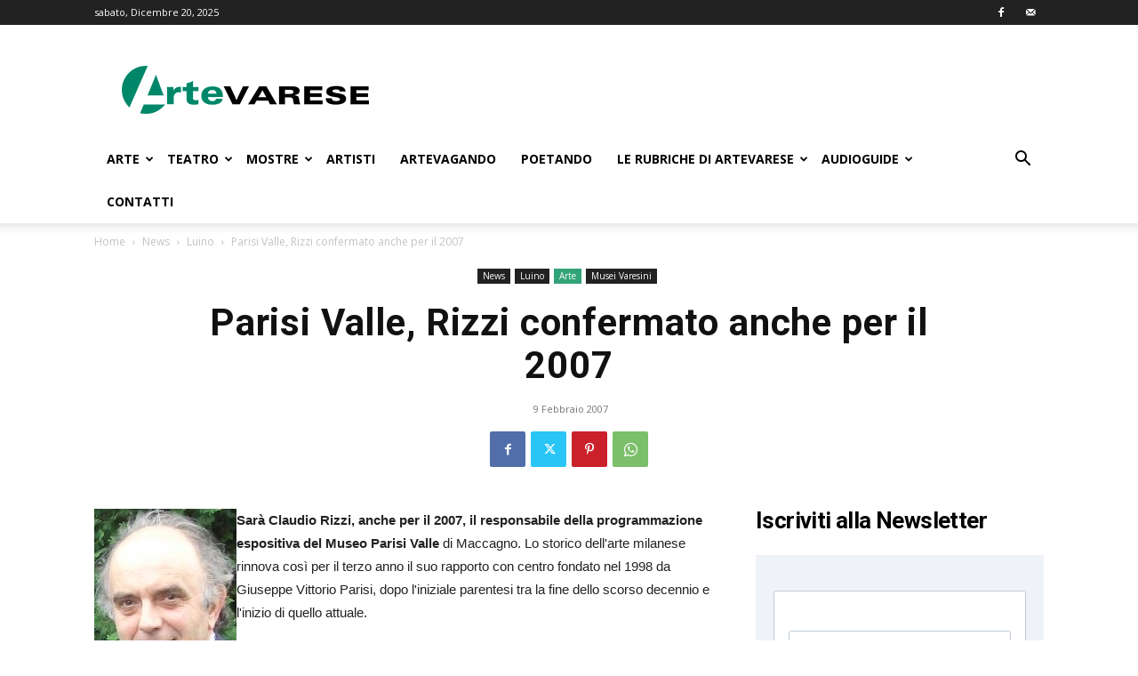

--- FILE ---
content_type: text/html; charset=utf-8
request_url: https://www.google.com/recaptcha/api2/aframe
body_size: 266
content:
<!DOCTYPE HTML><html><head><meta http-equiv="content-type" content="text/html; charset=UTF-8"></head><body><script nonce="oIub8aIecV8OpGrquBYmZQ">/** Anti-fraud and anti-abuse applications only. See google.com/recaptcha */ try{var clients={'sodar':'https://pagead2.googlesyndication.com/pagead/sodar?'};window.addEventListener("message",function(a){try{if(a.source===window.parent){var b=JSON.parse(a.data);var c=clients[b['id']];if(c){var d=document.createElement('img');d.src=c+b['params']+'&rc='+(localStorage.getItem("rc::a")?sessionStorage.getItem("rc::b"):"");window.document.body.appendChild(d);sessionStorage.setItem("rc::e",parseInt(sessionStorage.getItem("rc::e")||0)+1);localStorage.setItem("rc::h",'1766200194546');}}}catch(b){}});window.parent.postMessage("_grecaptcha_ready", "*");}catch(b){}</script></body></html>